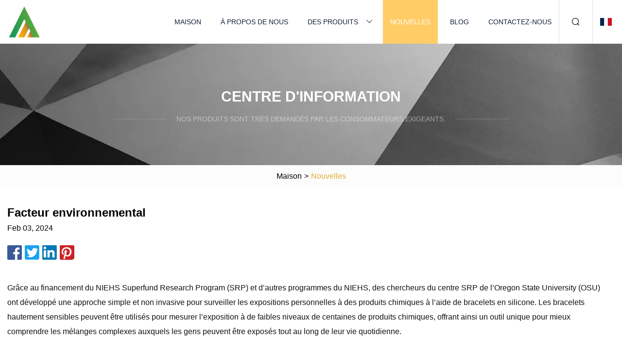

--- FILE ---
content_type: text/html; charset=utf-8
request_url: https://fr.kidludo.com/news/environmental-factor.html
body_size: 6197
content:
<!doctype html>
<html lang="fr">
<head>
<meta charset="utf-8" />
<title>Facteur environnemental | Sacs Linyi Co., Ltd</title>
<meta name="description" content="Facteur environnemental" />
<meta name="keywords" content="Facteur environnemental" />
<meta name="viewport" content="width=device-width, initial-scale=1.0" />
<meta name="application-name" content="Sacs Linyi Co., Ltd" />
<meta name="twitter:card" content="summary" />
<meta name="twitter:title" content="Facteur environnemental | Sacs Linyi Co., Ltd" />
<meta name="twitter:description" content="Facteur environnemental" />
<meta name="twitter:image" content="https://fr.kidludo.com/uploadimg/logo76697.png" />
<meta http-equiv="X-UA-Compatible" content="IE=edge" />
<meta property="og:site_name" content="Sacs Linyi Co., Ltd" />
<meta property="og:type" content="article" />
<meta property="og:title" content="Facteur environnemental | Sacs Linyi Co., Ltd" />
<meta property="og:description" content="Facteur environnemental" />
<meta property="og:url" content="https://fr.kidludo.com/news/environmental-factor.html" />
<meta property="og:image" content="https://fr.kidludo.com/uploadimg/logo76697.png" />
<link href="https://fr.kidludo.com/news/environmental-factor.html" rel="canonical" />
<link href="https://fr.kidludo.com/uploadimg/ico76697.png" rel="shortcut icon" type="image/x-icon" />
<link href="https://fr.kidludo.com/themes/astra/toast.css" rel="stylesheet" />
<link href="https://fr.kidludo.com/themes/astra/yellow/style.css" rel="stylesheet" />
<link href="https://fr.kidludo.com/themes/astra/yellow/page.css" rel="stylesheet" />
<script type="application/ld+json">
[{
"@context": "https://schema.org/",
"@type": "BreadcrumbList",
"itemListElement": [{
"@type": "ListItem",
"name": "Maison",
"position": 1,
"item": "https://fr.kidludo.com/"},{
"@type": "ListItem",
"name": "Nouvelles",
"position": 2,
"item": "https://fr.kidludo.com/news.html"},{
"@type": "ListItem",
"name": "Facteur environnemental",
"position": 3,
"item": "https://fr.kidludo.com/news/environmental-factor.html"}]},{
"@context": "http://schema.org",
"@type": "NewsArticle",
"mainEntityOfPage": {
"@type": "WebPage",
"@id": "https://fr.kidludo.com/news/environmental-factor.html"},
"headline": "Sacs Linyi Co., Ltd",
"image": {
"@type": "ImageObject",
"url": "https://fr.kidludo.com"},
"datePublished": "2/3/2024 12:00:00 AM",
"dateModified": "2/3/2024 12:00:00 AM",
"author": {
"@type": "Organization",
"name": "Sacs Linyi Co., Ltd",
"url": "https://fr.kidludo.com/"},
"publisher": {
"@type": "Organization",
"name": "fr.kidludo.com",
"logo": {
"@type": "ImageObject",
"url": "https://fr.kidludo.com/uploadimg/logo76697.png"}},
"description": "Facteur environnemental"
}]
</script>
<script type="text/javascript" src="//info.53hu.net/traffic.js?id=08a984h6ak"></script>
</head>
<body class="index">
<!-- header -->
<header>
  <div class="container">
    <div class="head-logo"><a href="https://fr.kidludo.com/" title="Sacs Linyi Co., Ltd"><img src="/uploadimg/logo76697.png" width="70" height="70" alt="Sacs Linyi Co., Ltd"><span>Sacs Linyi Co., Ltd</span></a></div>
    <div class="menu-btn"><em></em><em></em><em></em></div>
    <div class="head-content">
      <nav class="nav">
        <ul>
          <li><a href="https://fr.kidludo.com/">Maison</a></li>
          <li><a href="https://fr.kidludo.com/about-us.html">À propos de nous</a></li>
          <li><a href="https://fr.kidludo.com/products.html">Des produits</a><em class="iconfont icon-xiangxia"></em>
            <ul class="submenu">
              <li><a href="https://fr.kidludo.com/bags.html">Sacs</a></li>
              <li><a href="https://fr.kidludo.com/hangtag.html">Étiquette volante</a></li>
              <li><a href="https://fr.kidludo.com/care-labels.html">Étiquettes d'entretien</a></li>
              <li><a href="https://fr.kidludo.com/shoes-uppers.html">Dessus de chaussures</a></li>
              <li><a href="https://fr.kidludo.com/tpu-products.html">Produits en TPU</a></li>
              <li><a href="https://fr.kidludo.com/woven-products.html">Produits tissés</a></li>
              <li><a href="https://fr.kidludo.com/leather-products.html">Les produits en cuir</a></li>
              <li><a href="https://fr.kidludo.com/jacquard-fabrics.html">Tissus Jacquard</a></li>
              <li><a href="https://fr.kidludo.com/silicone-products.html">Produits en silicone</a></li>
              <li><a href="https://fr.kidludo.com/printing-products.html">Produits d'impression</a></li>
              <li><a href="https://fr.kidludo.com/embroidery-products.html">Produits de broderie</a></li>
              <li><a href="https://fr.kidludo.com/heat-transfer-printing-products.html">Produits d'impression par transfert thermique</a></li>
            </ul>
          </li>
          <li class="active"><a href="https://fr.kidludo.com/news.html">Nouvelles</a></li>
          <li><a href="https://fr.kidludo.com/blog.html">Blog</a></li>
          <li><a href="https://fr.kidludo.com/contact-us.html">Contactez-nous</a></li>
        </ul>
      </nav>
      <div class="head-search"><em class="iconfont icon-sousuo"></em></div>
      <div class="search-input">
        <input type="text" placeholder="Keyword" id="txtSearch" autocomplete="off">
        <div class="search-btn" onclick="SearchProBtn()"><em class="iconfont icon-sousuo" aria-hidden="true"></em></div>
      </div>
      <div class="languagelist">
        <div title="Language" class="languagelist-icon"><span>Language</span></div>
        <div class="languagelist-drop"><span class="languagelist-arrow"></span>
          <ul class="languagelist-wrap">
                            <li class="languagelist-active"><a href="https://fr.kidludo.com/news/environmental-factor.html"><img src="/themes/astra/images/language/fr.png" width="24" height="16" alt="Français" title="fr">Français </a></li>
                                    <li>
                                        <a href="https://www.kidludo.com/news/environmental-factor.html">
                                            <img src="/themes/astra/images/language/en.png" width="24" height="16" alt="English" title="en">
                                            English
                                        </a>
                                    </li>
                                    <li>
                                        <a href="https://de.kidludo.com/news/environmental-factor.html">
                                            <img src="/themes/astra/images/language/de.png" width="24" height="16" alt="Deutsch" title="de">
                                            Deutsch
                                        </a>
                                    </li>
                                    <li>
                                        <a href="https://es.kidludo.com/news/environmental-factor.html">
                                            <img src="/themes/astra/images/language/es.png" width="24" height="16" alt="Español" title="es">
                                            Español
                                        </a>
                                    </li>
                                    <li>
                                        <a href="https://it.kidludo.com/news/environmental-factor.html">
                                            <img src="/themes/astra/images/language/it.png" width="24" height="16" alt="Italiano" title="it">
                                            Italiano
                                        </a>
                                    </li>
                                    <li>
                                        <a href="https://pt.kidludo.com/news/environmental-factor.html">
                                            <img src="/themes/astra/images/language/pt.png" width="24" height="16" alt="Português" title="pt">
                                            Português
                                        </a>
                                    </li>
                                    <li>
                                        <a href="https://ja.kidludo.com/news/environmental-factor.html"><img src="/themes/astra/images/language/ja.png" width="24" height="16" alt="日本語" title="ja"> 日本語</a>
                                    </li>
                                    <li>
                                        <a href="https://ko.kidludo.com/news/environmental-factor.html"><img src="/themes/astra/images/language/ko.png" width="24" height="16" alt="한국어" title="ko"> 한국어</a>
                                    </li>
                                    <li>
                                        <a href="https://ru.kidludo.com/news/environmental-factor.html"><img src="/themes/astra/images/language/ru.png" width="24" height="16" alt="Русский" title="ru"> Русский</a>
                                    </li>
                           
          </ul>
        </div>
      </div>
    </div>
  </div>
</header>
<main>
  <div class="inner-banner"><img src="/themes/astra/images/inner-banner.webp" alt="banner">
    <div class="inner-content">
      <div class="inner-title">Centre d'Information</div>
      <div class="inner-des"><em></em><span>Nos produits sont très demandés par les consommateurs exigeants.</span><em></em></div>
    </div>
  </div>
  <div class="page-breadcrumbs"><a href="https://fr.kidludo.com/">Maison</a> > <span>Nouvelles</span></div>
  <div class="page-main page-news">
    <div class="container">
      <div class="page-content">
        <h1 class="newsdetails-title">Facteur environnemental </h1>
        <div class="newsdetails-date">Feb 03, 2024</div>
        <div class="sharewrap"></div>
        <div class="newsdetails-content">
          <article><p> Grâce au financement du NIEHS Superfund Research Program (SRP) et d’autres programmes du NIEHS, des chercheurs du centre SRP de l’Oregon State University (OSU) ont développé une approche simple et non invasive pour surveiller les expositions personnelles à des produits chimiques à l’aide de bracelets en silicone.  Les bracelets hautement sensibles peuvent être utilisés pour mesurer l’exposition à de faibles niveaux de centaines de produits chimiques, offrant ainsi un outil unique pour mieux comprendre les mélanges complexes auxquels les gens peuvent être exposés tout au long de leur vie quotidienne.</p><p> "Les bracelets présentent de nombreux avantages par rapport aux approches traditionnelles de surveillance personnelle", a déclaré Kim Anderson, Ph.D., chef d'équipe OSU SRP.  «Ils sont petits et légers, et les gens peuvent les porter toute la journée lorsqu'ils vaquent à leurs diverses activités, se déplacer, travailler, cuisiner, faire de l'exercice et dormir.  Les bracelets peuvent répondre à des questions sur l'exposition personnelle à une gamme de produits chimiques que nous n'avions pas pu aborder au niveau individuel dans le passé.</p><p> Les gens sont exposés à de nombreux produits chimiques différents présents dans les aliments, l’eau, l’air et les produits qui entrent en contact avec la peau.  Certaines de ces expositions peuvent être nocives pour la santé humaine, mais il peut être difficile de cerner des mélanges aussi complexes et de comprendre comment ils peuvent interagir et affecter la santé.</p><p> Historiquement, les dispositifs d’échantillonnage de l’exposition personnelle n’étaient capables de détecter qu’un petit nombre de composés ciblés ou étaient encombrants et encombrants pour les participants aux études.  Des données d’exposition personnelle plus précises peuvent être obtenues à partir d’échantillons biologiques, tels que le sang ou l’urine, mais de telles approches peuvent s’avérer invasives pour les participants à l’étude.  Pour mieux comprendre l'exposome – la totalité des expositions qu'une personne subit tout au long de sa vie et comment ces expositions peuvent conduire à des maladies – les scientifiques doivent d'abord disposer de meilleurs outils pour capturer les divers mélanges chimiques qui composent l'environnement d'un individu.</p><p> Anderson et Steven O'Connell, Ph.D., ancien stagiaire du SRP et lauréat du prix KC Donnelly 2012, ont développé une approche pour extraire et analyser plus de 1 500 produits chimiques présents dans les bracelets en silicone, notamment les pesticides, les contaminants organiques volatils, les produits de soins personnels, la fumée et l'huile. composés, retardateurs de flamme, et plus encore.  Cet outil offre aux scientifiques un moyen simple de caractériser les expositions environnementales uniques d'une personne.  Sachant cela peut aider les scientifiques à mieux comprendre comment l’exposition aux produits chimiques dans la vie quotidienne affecte la santé humaine.</p><p>L'équipe a également cofondé MyExposome Inc., une petite entreprise dédiée à la surveillance des expositions environnementales individuelles.</p><p>Les premières recherches d'Anderson se sont concentrées sur le développement d'outils d'échantillonnage passif environnemental qui imitent mieux la quantité de polluants présents dans l'eau qui pourraient être absorbés par un organisme vivant et potentiellement présenter un risque pour la santé humaine.</p><p>"Un collègue du SRP a exprimé le besoin d'outils similaires pour collecter des données d'exposition personnelle pour les humains, ce qui était le lien pour s'appuyer sur notre technologie d'échantillonnage passif environnemental pour surveiller les expositions humaines individuelles à l'aide de bracelets en silicone", a expliqué Anderson.</p><p> Le silicone imite la façon dont la peau et les autres cellules du corps absorbent les produits chimiques.  Lorsqu'une personne porte le bracelet en silicone, les produits chimiques organiques de l'air, de l'eau et même de sa peau sont absorbés par le bracelet.</p><p> Lorsque les bracelets sont renvoyés au laboratoire, les produits chimiques sont extraits et analysés à l'aide d'une méthode développée par le laboratoire d'Anderson pour déterminer quels produits chimiques sont présents et en quelle quantité.  Au fil des années, l’équipe a validé les bracelets par rapport à d’autres méthodes traditionnelles d’exposition personnelle, soulignant ainsi leurs avantages.</p><p> "Les méthodes utilisées pour extraire et analyser les composés chimiques des bracelets sont faciles à apprendre et utilisent du matériel de laboratoire couramment disponible", a déclaré Anderson.  « Associés à leur facilité d’utilisation sur le terrain, ces échantillonneurs passifs sont bien adaptés à tous les types de populations à travers le monde. »</p><p> Depuis leur développement, les bracelets en silicone ont été utilisés dans des contextes variés et auprès de populations diverses.  Anderson et son équipe ont également collaboré avec d'autres chercheurs financés par le SRP et le NIEHS pour comprendre les expositions chez les enfants et les adultes aux États-Unis et à l'étranger, comme suit.</p><pAccording to Anderson, the wristbands have been instrumental in making important connections between chemical exposures and toxicity, disaster events and exposures, and chemical exposures and health outcomes in populations. The wristbands also helped the research team better engage with study participants, Anderson added./p><pAnderson noted that most people do not feel connected with, or trusting of, exposure models or other sources of exposure information./p><p“Folks want something they can hold and feel, and get their exposure data back,” she said. “The wristbands provide that physical connection that they can touch, and it helps build trust as we share results and knowledge.”/p><pFor example, the OSU SRP Center team worked with tribal partners to initiate a community-engaged study using wristbands to measure exposures to polycyclic aromatic hydrocarbons (PAHs). PAHs are contaminants produced from burning biomass, or from certain cultural and spiritual practices like burning candles or incense./p><pUsing the wristbands and participants’ recorded diaries on daily activities, the researchers identified differences in PAH exposure among individuals and across seasons. After the team shared results with participants, community members reported feeling more aware about their potential exposure to PAHs from different sources and, in many cases, felt empowered to take steps to reduce their exposure./p><pThe team also collaborated with researchers at the Texas A&M University SRP Center to monitor exposures after Hurricane Harvey./p><p“As cleanup efforts began, concerns were raised regarding the human health impacts of chemical exposures resulting from the hurricane and subsequent flooding,” Anderson said. “We used wristbands to look at personal exposures right after the hurricane, and again one year later, as a substitute baseline and were able to document that chemical exposures were generally higher following Harvey.”/p><pAccording to Anderson and the team, silicone wristbands are simple, low-cost, low-maintenance, and non-invasive, making them well suited to a variety of difficult-to-reach populations and during disasters./p><pThey further stressed how engaging communities and incorporating local knowledge into research frameworks can help promote community resilience after disasters, such as oil spills, hurricanes, and wildfires, while increasing environmental health literacy through culturally aware communication./p><p(This article was adapted from a Public Health Impacts story.)/p><p(Adeline Lopez is a science writer for MDB Inc., a contractor for the NIEHS Division of Extramural Research and Training.)/p></article>
        </div>
        <div class="pagelink">
          <div class="pagelink-item"><a href="/news/silicone-in-electrical-and-electronic-global-market-report-2023.html" title="Rapport sur le marché mondial du silicone dans l’électricité et l’électronique 2023"><em></em><span>Précédents</span></a></div>
          <div class="backlist"><a href="/news.html"><em class="iconfont icon-caidan"></em><span>Retour à la liste</span></a></div>
          <div class="pagelink-item"><a href="/news/3d-biofibr-raises-over-352m-to-bring-3d-bioprinting-collagen-fiber-products-to-marketnbsp.html" title="3D BioFibR lève plus de 3,52 millions de dollars pour commercialiser des produits à base de fibres de collagène bio-imprimés en 3D."><em></em><span>Suivant</span></a></div>
        </div>
      </div>
    </div>
  </div>
</main>
 
<!-- footer -->
<footer>
  <div class="container">
    <div class="foot-item">
      <div class="foot-title">La navigation</div>
      <ul>
        <li><a href="https://fr.kidludo.com/">Maison</a></li>
        <li><a href="https://fr.kidludo.com/about-us.html">À propos de nous</a></li>
        <li><a href="https://fr.kidludo.com/products.html">Des produits</a></li>
        <li><a href="https://fr.kidludo.com/news.html">Nouvelles</a></li>
        <li><a href="https://fr.kidludo.com/blog.html">Blog</a></li>
        <li><a href="https://fr.kidludo.com/contact-us.html">Contactez-nous</a></li>
        <li><a href="https://fr.kidludo.com/sitemap.xml">Plan du site</a></li>
        <li><a href="https://fr.kidludo.com/privacy-policy.html">Privacy Policy</a></li>
      </ul>
    </div>
    <div class="foot-item foot-company">
      <div class="foot-title">Entreprise partenaire</div>
      <ul>
<li><a href="https://www.lb-usedbus.com/" target="_blank">Hefei  Lion  Pont  Véhicule  Ventes  Cie,  Ltd.</a></li><li><a href="https://fr.yssunson-ac.com/" target="_blank">Jiangxi  SunSon  Activé  Carbon  Co.,  Ltd</a></li>      </ul>
    </div>
    <div class="foot-share"><a href="https://fr.kidludo.com/" rel="nofollow" title="facebook"><em class="iconfont icon-facebook"></em></a><a href="https://fr.kidludo.com/" rel="nofollow" title="linkedin"><em class="iconfont icon-linkedin"></em></a><a href="https://fr.kidludo.com/" rel="nofollow" title="twitter"><em class="iconfont icon-twitter-fill"></em></a><a href="https://fr.kidludo.com/" rel="nofollow" title="youtube"><em class="iconfont icon-youtube"></em></a><a href="https://fr.kidludo.com/" rel="nofollow" title="instagram"><em class="iconfont icon-instagram"></em></a><a href="https://fr.kidludo.com/" rel="nofollow" title="TikTok"><em class="iconfont icon-icon_TikTok"></em></a></div>
    <div class="foot-copyright">
      <p>Copyright &copy; fr.kidludo.com, tous droits réservés.&nbsp;&nbsp;&nbsp;<a href="/cdn-cgi/l/email-protection#244e4d49644f4d404851404b0a474b49" target="_blank"><span class="__cf_email__" data-cfemail="6c0605012c07050800190803420f0301">[email&#160;protected]</span></a></p>
    </div>
  </div>
  <div class="gotop"><span>TOP</span></div>
</footer>
 
<!-- script --> 
<script data-cfasync="false" src="/cdn-cgi/scripts/5c5dd728/cloudflare-static/email-decode.min.js"></script><script src="https://fr.kidludo.com/themes/astra/js/jquery3.6.1.js"></script>
<script src="https://fr.kidludo.com/themes/astra/js/vanilla-lazyload.js"></script>
<script src="https://fr.kidludo.com/themes/astra/js/style.js"></script>
<script src="https://fr.kidludo.com/themes/astra/js/page.js"></script>
<script src="https://fr.kidludo.com/themes/astra/js/toast.js"></script>
<script src="https://fr.kidludo.com/themes/astra/js/share.js"></script>
<script src="https://platform-api.sharethis.com/js/sharethis.js#property=5eec0fd89a302d0012ac463a&product=sop" type="text/javascript" async></script>
<script defer src="https://static.cloudflareinsights.com/beacon.min.js/vcd15cbe7772f49c399c6a5babf22c1241717689176015" integrity="sha512-ZpsOmlRQV6y907TI0dKBHq9Md29nnaEIPlkf84rnaERnq6zvWvPUqr2ft8M1aS28oN72PdrCzSjY4U6VaAw1EQ==" data-cf-beacon='{"version":"2024.11.0","token":"f93b9040f47641f7bdd39d43c76fb0a5","r":1,"server_timing":{"name":{"cfCacheStatus":true,"cfEdge":true,"cfExtPri":true,"cfL4":true,"cfOrigin":true,"cfSpeedBrain":true},"location_startswith":null}}' crossorigin="anonymous"></script>
</body>
</html>
